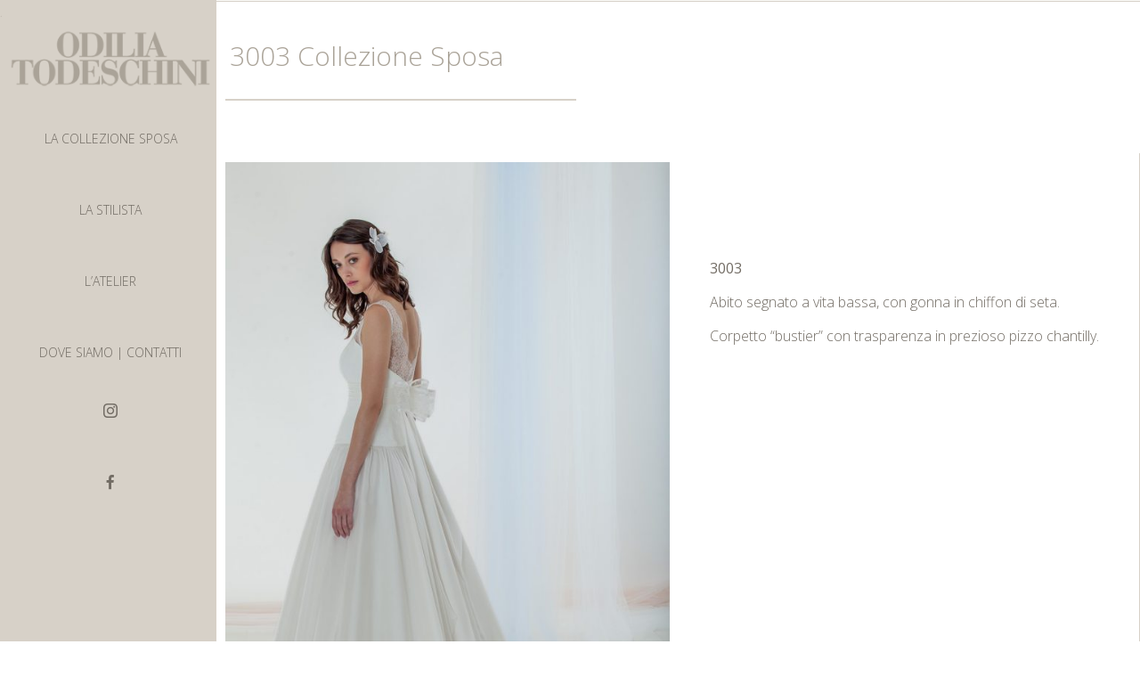

--- FILE ---
content_type: text/css
request_url: https://www.odiliatodeschini.com/wp-content/uploads/elementor/css/post-721.css?ver=1711832643
body_size: 3504
content:
.elementor-721 .elementor-element.elementor-element-5dd17a7:not(.elementor-motion-effects-element-type-background), .elementor-721 .elementor-element.elementor-element-5dd17a7 > .elementor-motion-effects-container > .elementor-motion-effects-layer{background-color:#FAFAF7;}.elementor-721 .elementor-element.elementor-element-5dd17a7{transition:background 0.3s, border 0.3s, border-radius 0.3s, box-shadow 0.3s;}.elementor-721 .elementor-element.elementor-element-5dd17a7 > .elementor-background-overlay{transition:background 0.3s, border-radius 0.3s, opacity 0.3s;}.elementor-721 .elementor-element.elementor-element-b83632d.elementor-column > .elementor-widget-wrap{justify-content:center;}.elementor-721 .elementor-element.elementor-element-b83632d:not(.elementor-motion-effects-element-type-background) > .elementor-widget-wrap, .elementor-721 .elementor-element.elementor-element-b83632d > .elementor-widget-wrap > .elementor-motion-effects-container > .elementor-motion-effects-layer{background-color:#D7D1C8;}.elementor-721 .elementor-element.elementor-element-b83632d > .elementor-element-populated{border-style:none;transition:background 0.3s, border 0.3s, border-radius 0.3s, box-shadow 0.3s;}.elementor-721 .elementor-element.elementor-element-b83632d > .elementor-element-populated, .elementor-721 .elementor-element.elementor-element-b83632d > .elementor-element-populated > .elementor-background-overlay, .elementor-721 .elementor-element.elementor-element-b83632d > .elementor-background-slideshow{border-radius:0px 0px 0px 0px;}.elementor-721 .elementor-element.elementor-element-b83632d > .elementor-element-populated > .elementor-background-overlay{transition:background 0.3s, border-radius 0.3s, opacity 0.3s;}.elementor-721 .elementor-element.elementor-element-14c195e .eael-simple-menu-container{background-color:#D7D1C8;}.elementor-721 .elementor-element.elementor-element-14c195e .eael-simple-menu-container .eael-simple-menu.eael-simple-menu-horizontal{background-color:#D7D1C8;}.elementor-721 .elementor-element.elementor-element-14c195e .eael-simple-menu li a{padding:30px 0px 0px 0px;}.elementor-721 .elementor-element.elementor-element-14c195e .eael-simple-menu >li > a, .eael-simple-menu-container .eael-simple-menu-toggle-text{font-family:"Open Sans", Sans-serif;font-size:14px;font-weight:300;}.elementor-721 .elementor-element.elementor-element-14c195e .eael-simple-menu li > a{color:#726C64;}.elementor-721 .elementor-element.elementor-element-14c195e .eael-simple-menu li > a > span svg{fill:#726C64;}.elementor-721 .elementor-element.elementor-element-14c195e .eael-simple-menu-toggle-text{color:#726C64;}.elementor-721 .elementor-element.elementor-element-14c195e .eael-simple-menu li a span, .elementor-721 .elementor-element.elementor-element-14c195e .eael-simple-menu li span.eael-simple-menu-indicator{font-size:20px;}.elementor-721 .elementor-element.elementor-element-14c195e .eael-simple-menu li a span, .elementor-721 .elementor-element.elementor-element-14c195e .eael-simple-menu li span.eael-simple-menu-indicator i{font-size:20px;}.elementor-721 .elementor-element.elementor-element-14c195e .eael-simple-menu li span.eael-simple-menu-indicator svg{width:20px;height:20px;line-height:20px;}.elementor-721 .elementor-element.elementor-element-14c195e .eael-simple-menu li .eael-simple-menu-indicator:before{color:#f44336 !important;}.elementor-721 .elementor-element.elementor-element-14c195e .eael-simple-menu li .eael-simple-menu-indicator i{color:#f44336 !important;}.elementor-721 .elementor-element.elementor-element-14c195e .eael-simple-menu li .eael-simple-menu-indicator svg{fill:#f44336 !important;}.elementor-721 .elementor-element.elementor-element-14c195e .eael-simple-menu li .eael-simple-menu-indicator{background-color:#ffffff !important;border-color:#f44336 !important;}.elementor-721 .elementor-element.elementor-element-14c195e .eael-simple-menu li:hover > a{color:#AAA398;background-color:#AAA39800;}.elementor-721 .elementor-element.elementor-element-14c195e .eael-simple-menu li:hover > a > span svg{fill:#AAA398;}.elementor-721 .elementor-element.elementor-element-14c195e .eael-simple-menu li .eael-simple-menu-indicator:hover:before{color:#f44336;}.elementor-721 .elementor-element.elementor-element-14c195e .eael-simple-menu li .eael-simple-menu-indicator:hover i{color:#f44336;}.elementor-721 .elementor-element.elementor-element-14c195e .eael-simple-menu li .eael-simple-menu-indicator:hover svg{fill:#f44336;}.elementor-721 .elementor-element.elementor-element-14c195e .eael-simple-menu li .eael-simple-menu-indicator:hover{background-color:#ffffff;border-color:#f44336;}.elementor-721 .elementor-element.elementor-element-14c195e .eael-simple-menu li.current-menu-item > a > span svg{fill:#8F897E;}.elementor-721 .elementor-element.elementor-element-14c195e .eael-simple-menu li.current-menu-item > a.eael-item-active{color:#8F897E;background-color:#C5BEB300;}.elementor-721 .elementor-element.elementor-element-14c195e .eael-simple-menu li.current-menu-ancestor > a.eael-item-active{color:#8F897E;background-color:#C5BEB300;}.elementor-721 .elementor-element.elementor-element-14c195e .eael-simple-menu li .eael-simple-menu-indicator.eael-simple-menu-indicator-open:before{color:#f44336 !important;}.elementor-721 .elementor-element.elementor-element-14c195e .eael-simple-menu li .eael-simple-menu-indicator.eael-simple-menu-indicator-open svg{fill:#f44336 !important;}.elementor-721 .elementor-element.elementor-element-14c195e .eael-simple-menu li .eael-simple-menu-indicator.eael-simple-menu-indicator-open i{color:#f44336 !important;}.elementor-721 .elementor-element.elementor-element-14c195e .eael-simple-menu li .eael-simple-menu-indicator.eael-simple-menu-indicator-open{background-color:#ffffff !important;border-color:#f44336 !important;}.elementor-721 .elementor-element.elementor-element-14c195e .eael-simple-menu-container .eael-simple-menu-toggle{background-color:#000000;}.elementor-721 .elementor-element.elementor-element-14c195e .eael-simple-menu-container .eael-simple-menu-toggle i{color:#ffffff;}.elementor-721 .elementor-element.elementor-element-14c195e .eael-simple-menu-container .eael-simple-menu-toggle svg{fill:#ffffff;}.elementor-721 .elementor-element.elementor-element-14c195e .eael-simple-menu.eael-simple-menu-horizontal li ul li a{padding-left:20px;padding-right:20px;}.elementor-721 .elementor-element.elementor-element-14c195e .eael-simple-menu.eael-simple-menu-horizontal li ul li > a{border-bottom:1px solid #f2f2f2;}.elementor-721 .elementor-element.elementor-element-14c195e .eael-simple-menu.eael-simple-menu-vertical li ul li > a{border-bottom:1px solid #f2f2f2;}.elementor-721 .elementor-element.elementor-element-14c195e .eael-simple-menu li ul li a span{font-size:12px;}.elementor-721 .elementor-element.elementor-element-14c195e .eael-simple-menu li ul li span.eael-simple-menu-indicator{font-size:12px;}.elementor-721 .elementor-element.elementor-element-14c195e .eael-simple-menu li ul li span.eael-simple-menu-indicator i{font-size:12px;}.elementor-721 .elementor-element.elementor-element-14c195e .eael-simple-menu li ul li .eael-simple-menu-indicator svg{width:12px;height:12px;line-height:12px;fill:#f44336 !important;}.elementor-721 .elementor-element.elementor-element-14c195e .eael-simple-menu li ul li .eael-simple-menu-indicator:before{color:#f44336 !important;}.elementor-721 .elementor-element.elementor-element-14c195e .eael-simple-menu li ul li .eael-simple-menu-indicator i{color:#f44336 !important;}.elementor-721 .elementor-element.elementor-element-14c195e .eael-simple-menu li ul li .eael-simple-menu-indicator{background-color:#ffffff !important;border-color:#f44336 !important;}.elementor-721 .elementor-element.elementor-element-14c195e .eael-simple-menu li ul li .eael-simple-menu-indicator:hover:before{color:#f44336 !important;}.elementor-721 .elementor-element.elementor-element-14c195e .eael-simple-menu li ul li .eael-simple-menu-indicator.eael-simple-menu-indicator-open:before{color:#f44336 !important;}.elementor-721 .elementor-element.elementor-element-14c195e .eael-simple-menu li ul li .eael-simple-menu-indicator:hover{background-color:#ffffff !important;border-color:#f44336 !important;}.elementor-721 .elementor-element.elementor-element-14c195e .eael-simple-menu li ul li .eael-simple-menu-indicator.eael-simple-menu-indicator-open{background-color:#ffffff !important;border-color:#f44336 !important;}.elementor-721 .elementor-element.elementor-element-14c195e > .elementor-widget-container{margin:0px 0px 0px 0px;}.elementor-721 .elementor-element.elementor-element-14c195e{width:var( --container-widget-width, 18% );max-width:18%;--container-widget-width:18%;--container-widget-flex-grow:0;top:0px;}body:not(.rtl) .elementor-721 .elementor-element.elementor-element-14c195e{left:9.016px;}body.rtl .elementor-721 .elementor-element.elementor-element-14c195e{right:9.016px;}.elementor-721 .elementor-element.elementor-element-8fabe84 > .elementor-element-populated{border-style:none;transition:background 0.3s, border 0.3s, border-radius 0.3s, box-shadow 0.3s;}.elementor-721 .elementor-element.elementor-element-8fabe84 > .elementor-element-populated, .elementor-721 .elementor-element.elementor-element-8fabe84 > .elementor-element-populated > .elementor-background-overlay, .elementor-721 .elementor-element.elementor-element-8fabe84 > .elementor-background-slideshow{border-radius:0px 0px 0px 0px;}.elementor-721 .elementor-element.elementor-element-8fabe84 > .elementor-element-populated > .elementor-background-overlay{transition:background 0.3s, border-radius 0.3s, opacity 0.3s;}.elementor-721 .elementor-element.elementor-element-d55a64b .elementor-column-gap-custom .elementor-column > .elementor-element-populated{padding:0px;}.elementor-721 .elementor-element.elementor-element-d55a64b:not(.elementor-motion-effects-element-type-background), .elementor-721 .elementor-element.elementor-element-d55a64b > .elementor-motion-effects-container > .elementor-motion-effects-layer{background-color:#FAFAF7;}.elementor-721 .elementor-element.elementor-element-d55a64b{transition:background 0.3s, border 0.3s, border-radius 0.3s, box-shadow 0.3s;}.elementor-721 .elementor-element.elementor-element-d55a64b > .elementor-background-overlay{transition:background 0.3s, border-radius 0.3s, opacity 0.3s;}.elementor-721 .elementor-element.elementor-element-f8c1234:not(.elementor-motion-effects-element-type-background) > .elementor-widget-wrap, .elementor-721 .elementor-element.elementor-element-f8c1234 > .elementor-widget-wrap > .elementor-motion-effects-container > .elementor-motion-effects-layer{background-color:#D7D1C8;}.elementor-721 .elementor-element.elementor-element-f8c1234 > .elementor-element-populated{transition:background 0.3s, border 0.3s, border-radius 0.3s, box-shadow 0.3s;}.elementor-721 .elementor-element.elementor-element-f8c1234 > .elementor-element-populated > .elementor-background-overlay{transition:background 0.3s, border-radius 0.3s, opacity 0.3s;}.elementor-721 .elementor-element.elementor-element-5cc0a4e{text-align:center;}.elementor-721 .elementor-element.elementor-element-00569b4 .premium-main-nav-menu{justify-content:center;}.elementor-721 .elementor-element.elementor-element-00569b4 .premium-sub-menu .premium-sub-menu-link{justify-content:flex-start;}.elementor-721 .elementor-element.elementor-element-00569b4 .premium-hamburger-toggle{justify-content:center;}.elementor-721 .elementor-element.elementor-element-00569b4.premium-ham-dropdown .premium-mobile-menu-container, .elementor-721 .elementor-element.elementor-element-00569b4.premium-nav-dropdown .premium-mobile-menu-container{justify-content:center;}.elementor-721 .elementor-element.elementor-element-00569b4.premium-hamburger-menu .premium-main-mobile-menu > .premium-nav-menu-item > .premium-menu-link, .elementor-721 .elementor-element.elementor-element-00569b4.premium-nav-dropdown .premium-main-mobile-menu > .premium-nav-menu-item > .premium-menu-link, .elementor-721 .elementor-element.elementor-element-00569b4.premium-nav-slide .premium-main-mobile-menu > .premium-nav-menu-item > .premium-menu-link{justify-content:center;}.elementor-721 .elementor-element.elementor-element-00569b4 .premium-main-nav-menu > .premium-nav-menu-item > .premium-menu-link{font-family:"Open Sans", Sans-serif;font-weight:400;color:#726C64;}.elementor-721 .elementor-element.elementor-element-00569b4 .premium-main-nav-menu > .premium-nav-menu-item > .premium-menu-link .premium-dropdown-icon{color:#726C64;}.elementor-721 .elementor-element.elementor-element-00569b4 .premium-main-nav-menu > .premium-nav-menu-item:hover > .premium-menu-link{color:#AAA398;}.elementor-721 .elementor-element.elementor-element-00569b4 .premium-main-nav-menu > .premium-nav-menu-item:hover > .premium-menu-link .premium-dropdown-icon{color:#AAA398;}.elementor-721 .elementor-element.elementor-element-00569b4 .premium-main-nav-menu > .premium-active-item > .premium-menu-link{color:#8F897E;}.elementor-721 .elementor-element.elementor-element-00569b4 .premium-main-nav-menu > .premium-active-item > .premium-menu-link .premium-dropdown-icon{color:#8F897E;}.elementor-721 .elementor-element.elementor-element-00569b4 .premium-nav-menu-item > .premium-menu-link > .premium-item-icon{order:0;}.elementor-721 .elementor-element.elementor-element-00569b4 .premium-main-nav-menu .premium-sub-menu-item:hover > .premium-sub-menu-link{color:#fff;}.elementor-721 .elementor-element.elementor-element-00569b4 .premium-main-nav-menu .premium-sub-menu-item:hover > .premium-sub-menu-link .premium-dropdown-icon{color:#fff;}.elementor-721 .elementor-element.elementor-element-00569b4 .premium-sub-menu-item .premium-sub-menu-link .premium-sub-item-icon{order:0;}.elementor-721 .elementor-element.elementor-element-a3f4239 .elementor-column-gap-custom .elementor-column > .elementor-element-populated{padding:0px;}.elementor-721 .elementor-element.elementor-element-a3f4239{margin-top:0px;margin-bottom:0px;}.elementor-721 .elementor-element.elementor-element-71fe8ee:not(.elementor-motion-effects-element-type-background) > .elementor-widget-wrap, .elementor-721 .elementor-element.elementor-element-71fe8ee > .elementor-widget-wrap > .elementor-motion-effects-container > .elementor-motion-effects-layer{background-color:#D7D1C8;}.elementor-721 .elementor-element.elementor-element-71fe8ee > .elementor-element-populated{transition:background 0.3s, border 0.3s, border-radius 0.3s, box-shadow 0.3s;}.elementor-721 .elementor-element.elementor-element-71fe8ee > .elementor-element-populated > .elementor-background-overlay{transition:background 0.3s, border-radius 0.3s, opacity 0.3s;}.elementor-721 .elementor-element.elementor-element-c2fc9a2{color:#C5BEB3;}.elementor-bc-flex-widget .elementor-721 .elementor-element.elementor-element-80461e6.elementor-column .elementor-widget-wrap{align-items:flex-end;}.elementor-721 .elementor-element.elementor-element-80461e6.elementor-column.elementor-element[data-element_type="column"] > .elementor-widget-wrap.elementor-element-populated{align-content:flex-end;align-items:flex-end;}.elementor-721 .elementor-element.elementor-element-80461e6:not(.elementor-motion-effects-element-type-background) > .elementor-widget-wrap, .elementor-721 .elementor-element.elementor-element-80461e6 > .elementor-widget-wrap > .elementor-motion-effects-container > .elementor-motion-effects-layer{background-color:transparent;background-image:linear-gradient(180deg, #8F7E7E00 0%, #F2295B00 100%);}.elementor-721 .elementor-element.elementor-element-80461e6 > .elementor-element-populated{border-style:none;transition:background 0.3s, border 0.3s, border-radius 0.3s, box-shadow 0.3s;}.elementor-721 .elementor-element.elementor-element-80461e6 > .elementor-element-populated, .elementor-721 .elementor-element.elementor-element-80461e6 > .elementor-element-populated > .elementor-background-overlay, .elementor-721 .elementor-element.elementor-element-80461e6 > .elementor-background-slideshow{border-radius:0px 0px 0px 0px;}.elementor-721 .elementor-element.elementor-element-80461e6 > .elementor-element-populated > .elementor-background-overlay{transition:background 0.3s, border-radius 0.3s, opacity 0.3s;}.elementor-721 .elementor-element.elementor-element-9e05fa6 .elementor-column-gap-custom .elementor-column > .elementor-element-populated{padding:10px;}.elementor-721 .elementor-element.elementor-element-cbf71fb{text-align:left;}.elementor-721 .elementor-element.elementor-element-cbf71fb .elementor-heading-title{color:#AAA398;font-family:"Open Sans", Sans-serif;font-size:30px;font-weight:300;}.elementor-721 .elementor-element.elementor-element-cbf71fb > .elementor-widget-container{margin:36px 0px -2px 5px;}.elementor-721 .elementor-element.elementor-element-61d5ecf{--divider-border-style:solid;--divider-color:#D7D1C8;--divider-border-width:1.5px;}.elementor-721 .elementor-element.elementor-element-61d5ecf .elementor-divider-separator{width:75%;margin:0 auto;margin-left:0;}.elementor-721 .elementor-element.elementor-element-61d5ecf .elementor-divider{text-align:left;padding-top:15px;padding-bottom:15px;}.elementor-721 .elementor-element.elementor-element-61d5ecf > .elementor-widget-container{margin:0px 0px 34px 0px;}.elementor-721 .elementor-element.elementor-element-1690a73 .elementor-column-gap-custom .elementor-column > .elementor-element-populated{padding:10px;}.elementor-721 .elementor-element.elementor-element-1690a73{border-style:none;transition:background 0.3s, border 0.3s, border-radius 0.3s, box-shadow 0.3s;}.elementor-721 .elementor-element.elementor-element-1690a73 > .elementor-background-overlay{transition:background 0.3s, border-radius 0.3s, opacity 0.3s;}.elementor-721 .elementor-element.elementor-element-5fd7396 > .elementor-element-populated{border-style:none;transition:background 0.3s, border 0.3s, border-radius 0.3s, box-shadow 0.3s;}.elementor-721 .elementor-element.elementor-element-5fd7396 > .elementor-element-populated > .elementor-background-overlay{transition:background 0.3s, border-radius 0.3s, opacity 0.3s;}.elementor-bc-flex-widget .elementor-721 .elementor-element.elementor-element-b68d7f2.elementor-column .elementor-widget-wrap{align-items:space-between;}.elementor-721 .elementor-element.elementor-element-b68d7f2.elementor-column.elementor-element[data-element_type="column"] > .elementor-widget-wrap.elementor-element-populated{align-content:space-between;align-items:space-between;}.elementor-721 .elementor-element.elementor-element-b68d7f2 > .elementor-element-populated{border-style:solid;border-width:0px 1px 0px 0px;border-color:#D7D1C8;transition:background 0.3s, border 0.3s, border-radius 0.3s, box-shadow 0.3s;}.elementor-721 .elementor-element.elementor-element-b68d7f2 > .elementor-element-populated, .elementor-721 .elementor-element.elementor-element-b68d7f2 > .elementor-element-populated > .elementor-background-overlay, .elementor-721 .elementor-element.elementor-element-b68d7f2 > .elementor-background-slideshow{border-radius:0px 0px 0px 0px;}.elementor-721 .elementor-element.elementor-element-b68d7f2 > .elementor-element-populated > .elementor-background-overlay{transition:background 0.3s, border-radius 0.3s, opacity 0.3s;}.elementor-721 .elementor-element.elementor-element-8a3236d{color:#726C64;font-family:"Open Sans", Sans-serif;font-size:16px;font-weight:300;}.elementor-721 .elementor-element.elementor-element-8a3236d > .elementor-widget-container{margin:0px 0px 0px 0px;padding:107px 25px 25px 25px;border-radius:0px 0px 0px 0px;}.elementor-721 .elementor-element.elementor-element-be00068 .elementor-button .elementor-align-icon-right{margin-left:21px;}.elementor-721 .elementor-element.elementor-element-be00068 .elementor-button .elementor-align-icon-left{margin-right:21px;}.elementor-721 .elementor-element.elementor-element-be00068 .elementor-button{font-family:"Open Sans", Sans-serif;font-size:16px;font-weight:400;fill:#aca49c;color:#aca49c;background-color:#61CE7000;}.elementor-721 .elementor-element.elementor-element-be00068 .elementor-button:hover, .elementor-721 .elementor-element.elementor-element-be00068 .elementor-button:focus{color:#726C64;}.elementor-721 .elementor-element.elementor-element-be00068 .elementor-button:hover svg, .elementor-721 .elementor-element.elementor-element-be00068 .elementor-button:focus svg{fill:#726C64;}.elementor-721 .elementor-element.elementor-element-be00068 > .elementor-widget-container{padding:43px 0px 0px 0px;}.elementor-721 .elementor-element.elementor-element-e1af30d .elementor-column-gap-custom .elementor-column > .elementor-element-populated{padding:10px;}.elementor-721 .elementor-element.elementor-element-e1af30d{margin-top:60px;margin-bottom:0px;padding:0px 0px 40px 0px;}.elementor-bc-flex-widget .elementor-721 .elementor-element.elementor-element-ec7051c.elementor-column .elementor-widget-wrap{align-items:flex-start;}.elementor-721 .elementor-element.elementor-element-ec7051c.elementor-column.elementor-element[data-element_type="column"] > .elementor-widget-wrap.elementor-element-populated{align-content:flex-start;align-items:flex-start;}.elementor-721 .elementor-element.elementor-element-ec7051c:not(.elementor-motion-effects-element-type-background) > .elementor-widget-wrap, .elementor-721 .elementor-element.elementor-element-ec7051c > .elementor-widget-wrap > .elementor-motion-effects-container > .elementor-motion-effects-layer{background-color:#D7D1C8;}.elementor-721 .elementor-element.elementor-element-ec7051c > .elementor-element-populated{border-style:none;transition:background 0.3s, border 0.3s, border-radius 0.3s, box-shadow 0.3s;}.elementor-721 .elementor-element.elementor-element-ec7051c > .elementor-element-populated > .elementor-background-overlay{transition:background 0.3s, border-radius 0.3s, opacity 0.3s;}.elementor-721 .elementor-element.elementor-element-07f49c3{font-family:"Open Sans", Sans-serif;font-size:16px;font-weight:300;}.elementor-721 .elementor-element.elementor-element-07f49c3 > .elementor-widget-container{margin:0px 0px 0px 0px;padding:25px 25px 0px 25px;}.elementor-721 .elementor-element.elementor-element-1ce0b27 .elementor-repeater-item-55ac857{width:100%;}.elementor-721 .elementor-element.elementor-element-1ce0b27 .elementor-repeater-item-ca19e64{width:100%;}.elementor-721 .elementor-element.elementor-element-1ce0b27 .elementor-repeater-item-d5d6ecb{width:100%;}.elementor-721 .elementor-element.elementor-element-1ce0b27 .wpr-field-group.wpr-form-field-type-submit{width:100%;}.elementor-721 .elementor-element.elementor-element-1ce0b27 .wpr-stp-btns-wrap{width:100%;margin-left:auto;margin-right:auto;padding-right:calc( 10px/2 );padding-left:calc( 10px/2 );}.elementor-721 .elementor-element.elementor-element-1ce0b27 .wpr-step-prev{width:150px;background-color:#605be5;color:#ffffff;}.elementor-721 .elementor-element.elementor-element-1ce0b27 .wpr-step-next{width:150px;background-color:#948B7F;color:#ffffff;}.elementor-721 .elementor-element.elementor-element-1ce0b27 .wpr-step-tab .wpr-button{width:150px;}.elementor-721 .elementor-element.elementor-element-1ce0b27 .wpr-step-tab:first-of-type .wpr-step-next{margin-left:auto;margin-right:auto;}.elementor-721 .elementor-element.elementor-element-1ce0b27.wpr-step-content-layout-vertical .wpr-step{align-items:center;}.elementor-721 .elementor-element.elementor-element-1ce0b27.wpr-step-content-layout-horizontal .wpr-step{justify-content:center;}.elementor-721 .elementor-element.elementor-element-1ce0b27 .wpr-step{text-align:center;border-color:#605be5;border-style:solid;border-width:1px 1px 1px 1px;padding:10px 10px 10px 10px;}.elementor-721 .elementor-element.elementor-element-1ce0b27 .wpr-field-group > label, .elementor-721 .elementor-element.elementor-element-1ce0b27 .wpr-field-sub-group label{color:#b0a49c;}.elementor-721 .elementor-element.elementor-element-1ce0b27 .wpr-required-mark .wpr-form-field-label:after{color:#FA3836;}.elementor-721 .elementor-element.elementor-element-1ce0b27 .wpr-field-group > label{font-family:"Open Sans", Sans-serif;font-weight:300;}body.rtl .elementor-721 .elementor-element.elementor-element-1ce0b27 .wpr-labels-inline .wpr-field-group > label{padding-left:0px;}body:not(.rtl) .elementor-721 .elementor-element.elementor-element-1ce0b27 .wpr-labels-inline .wpr-field-group > label{padding-right:0px;}body .elementor-721 .elementor-element.elementor-element-1ce0b27 .wpr-labels-above .wpr-field-group > label{padding-bottom:0px;}.elementor-721 .elementor-element.elementor-element-1ce0b27 .wpr-field-group{padding-right:calc( 10px/2 );padding-left:calc( 10px/2 );}.elementor-721 .elementor-element.elementor-element-1ce0b27 .wpr-step-wrap{padding-left:calc( -10px/2 );padding-right:calc( -10px/2 );margin-bottom:15px;}.elementor-721 .elementor-element.elementor-element-1ce0b27 .wpr-form-fields-wrap{margin-left:calc( -10px/2 );margin-right:calc( -10px/2 );}.elementor-721 .elementor-element.elementor-element-1ce0b27 .wpr-field-group:not(.wpr-stp-btns-wrap){margin-bottom:10px;justify-content:flex-start;}.elementor-721 .elementor-element.elementor-element-1ce0b27 .wpr-field-group.recaptcha-v3-bottomleft, .elementor-721 .elementor-element.elementor-element-1ce0b27 .wpr-field-group.recaptcha-v3-bottomright{margin-bottom:0;}.elementor-721 .elementor-element.elementor-element-1ce0b27 .wpr-field-group .wpr-form-field{color:#726C64;}.elementor-721 .elementor-element.elementor-element-1ce0b27 .wpr-field-group input[type="radio"] + label{color:#726C64;}.elementor-721 .elementor-element.elementor-element-1ce0b27 .wpr-field-group input[type="checkbox"] + label{color:#726C64;}.elementor-721 .elementor-element.elementor-element-1ce0b27 .wpr-field-group:not(.wpr-form-field-type-upload) .wpr-form-field:not(.wpr-select-wrap){background-color:#ffffff;border-color:#D7D1C8;border-width:1px 1px 1px 1px;border-radius:0px 0px 0px 0px;padding:6px 5px 7px 10px;}.elementor-721 .elementor-element.elementor-element-1ce0b27 .wpr-field-group .wpr-select-wrap select{background-color:#ffffff;border-color:#D7D1C8;border-width:1px 1px 1px 1px;border-radius:0px 0px 0px 0px;padding:6px 5px 7px 10px;}.elementor-721 .elementor-element.elementor-element-1ce0b27 .wpr-field-group .wpr-select-wrap::before{color:#D7D1C8;}.elementor-721 .elementor-element.elementor-element-1ce0b27 .wpr-field-group .wpr-form-field:focus{color:#726C64;}.elementor-721 .elementor-element.elementor-element-1ce0b27 .wpr-field-group input[type="radio"]:focus{color:#726C64;}.elementor-721 .elementor-element.elementor-element-1ce0b27 .wpr-field-group input[type="checkbox"]:focus{color:#726C64;}.elementor-721 .elementor-element.elementor-element-1ce0b27 .wpr-field-group:not(.wpr-form-field-type-upload) .wpr-form-field:not(.wpr-select-wrap):focus{background-color:#ffffff;}.elementor-721 .elementor-element.elementor-element-1ce0b27 .wpr-field-group .wpr-select-wrap select:focus{background-color:#ffffff;}.elementor-721 .elementor-element.elementor-element-1ce0b27 .wpr-field-group .wpr-form-field.wpr-form-error{color:#CB3030;}.elementor-721 .elementor-element.elementor-element-1ce0b27 .wpr-field-group input[type="radio"].wpr-form-error{color:#CB3030;}.elementor-721 .elementor-element.elementor-element-1ce0b27 .wpr-field-group input[type="checkbox"].wpr-form-error{color:#CB3030;}.elementor-721 .elementor-element.elementor-element-1ce0b27 .wpr-field-group:not(.wpr-form-field-type-upload) .wpr-form-field:not(.wpr-select-wrap).wpr-form-error{background-color:#ffffff;border-color:#CB3030;}.elementor-721 .elementor-element.elementor-element-1ce0b27 .wpr-field-group .wpr-select-wrap select.wpr-form-error{background-color:#ffffff;border-color:#CB3030;}.elementor-721 .elementor-element.elementor-element-1ce0b27 .wpr-field-group .wpr-select-wrap.wpr-form-error-wrap::before{color:#CB3030;}.elementor-721 .elementor-element.elementor-element-1ce0b27 .wpr-field-group input[type="date"]::before{right:5px;}.elementor-721 .elementor-element.elementor-element-1ce0b27 .wpr-field-group input[type="time"]::before{right:5px;}.elementor-721 .elementor-element.elementor-element-1ce0b27 .wpr-form-field-option{margin:0px 0px 0px 0px;}.elementor-721 .elementor-element.elementor-element-1ce0b27 .wpr-form-field-option label{margin-left:5px;}.elementor-721 .elementor-element.elementor-element-1ce0b27.wpr-custom-styles-yes .wpr-form-field-option label:before{margin-right:5px;}.elementor-721 .elementor-element.elementor-element-1ce0b27 .wpr-form-field-type-checkbox .wpr-form-field-option label:before{background-color:#FFFFFF;color:#605BE5;border-color:#E8E8E8;width:16px;height:16px;line-height:16px;font-size:calc(16px / 1.3);}.elementor-721 .elementor-element.elementor-element-1ce0b27 .wpr-form-field-type-radio .wpr-form-field-option label:before{background-color:#FFFFFF;color:#605BE5;border-color:#E8E8E8;width:16px;height:16px;line-height:16px;font-size:calc(16px / 1.3);}.elementor-721 .elementor-element.elementor-element-1ce0b27 .wpr-form-field-type-checkbox input{width:16px;height:16px;}.elementor-721 .elementor-element.elementor-element-1ce0b27 .wpr-form-field-type-radio input{width:16px;height:16px;}.elementor-721 .elementor-element.elementor-element-1ce0b27 .wpr-button[type="submit"]{background-color:#948B7F;color:#ffffff;}.elementor-721 .elementor-element.elementor-element-1ce0b27 .wpr-double-bounce .wpr-child{background-color:#ffffff !important;}.elementor-721 .elementor-element.elementor-element-1ce0b27 .wpr-button[type="submit"] svg *{fill:#ffffff;}.elementor-721 .elementor-element.elementor-element-1ce0b27 .wpr-step-next:hover{background-color:#C0B7AC;color:#ffffff;}.elementor-721 .elementor-element.elementor-element-1ce0b27 .wpr-button[type="submit"]:hover{background-color:#C0B7AC;color:#ffffff;}.elementor-721 .elementor-element.elementor-element-1ce0b27 .wpr-button[type="submit"]:hover svg *{fill:#ffffff;}.elementor-721 .elementor-element.elementor-element-1ce0b27 .wpr-step-prev:hover{color:#ffffff;}.elementor-721 .elementor-element.elementor-element-1ce0b27 .wpr-button, .elementor-721 .elementor-element.elementor-element-1ce0b27 .wpr-step-prev, .elementor-721 .elementor-element.elementor-element-1ce0b27 .wpr-step-next{border-style:none;}.elementor-721 .elementor-element.elementor-element-1ce0b27 .wpr-step-main-label{color:#7a7a7a;font-size:12px;}.elementor-721 .elementor-element.elementor-element-1ce0b27 .wpr-step-sub-label{color:#7a7a7a;font-size:12px;}.elementor-721 .elementor-element.elementor-element-1ce0b27 .wpr-step.wpr-step-active .wpr-step-main-label{color:#7a7a7a;}.elementor-721 .elementor-element.elementor-element-1ce0b27 .wpr-step.wpr-step-active .wpr-step-sub-label{color:#7a7a7a;}.elementor-721 .elementor-element.elementor-element-1ce0b27 .wpr-step.wpr-step-finish .wpr-step-main-label{color:#7a7a7a;}.elementor-721 .elementor-element.elementor-element-1ce0b27 .wpr-step.wpr-step-finish .wpr-step-sub-label{color:#7a7a7a;}.elementor-721 .elementor-element.elementor-element-1ce0b27 .wpr-step-sep{margin-left:5px;margin-right:5px;background-color:#222333;}.elementor-721 .elementor-element.elementor-element-1ce0b27 .wpr-separator-off .wpr-step:not(:last-of-type){margin-right:5px;}.elementor-721 .elementor-element.elementor-element-1ce0b27{--wpr-steps-padding:10px;--wpr-steps-indicator-padding:20px;--wpr-steps-divider-width:2px;}.elementor-721 .elementor-element.elementor-element-1ce0b27 .wpr-step-content i{color:#222;}.elementor-721 .elementor-element.elementor-element-1ce0b27 .wpr-step-content svg{fill:#222;}.elementor-721 .elementor-element.elementor-element-1ce0b27 .wpr-step-content{color:#222;background-color:#605be5;border-color:#605be5;border-style:solid;border-width:1px 1px 1px 1px;}.elementor-721 .elementor-element.elementor-element-1ce0b27 .wpr-step-active .wpr-step-content i{color:#222;}.elementor-721 .elementor-element.elementor-element-1ce0b27 .wpr-step-active .wpr-step-content svg{fill:#222;}.elementor-721 .elementor-element.elementor-element-1ce0b27 .wpr-step-active .wpr-step-content{color:#222;}.elementor-721 .elementor-element.elementor-element-1ce0b27 .wpr-step.wpr-step-active .wpr-step-content{background-color:#605be5;border-color:#605be5;}.elementor-721 .elementor-element.elementor-element-1ce0b27 .wpr-step-finish .wpr-step-content i{color:#222;}.elementor-721 .elementor-element.elementor-element-1ce0b27 .wpr-step-finish .wpr-step-content svg{fill:#222;}.elementor-721 .elementor-element.elementor-element-1ce0b27 .wpr-step-finish .wpr-step-content{color:#222;}.elementor-721 .elementor-element.elementor-element-1ce0b27 .wpr-step.wpr-step-finish .wpr-step-content{background-color:#605be5;border-color:#605be5;}.elementor-721 .elementor-element.elementor-element-1ce0b27.wpr-step-content-layout-horizontal .wpr-step-label{margin-left:5px;}.elementor-721 .elementor-element.elementor-element-1ce0b27.wpr-step-content-layout-vertical .wpr-step-label{margin-top:5px;}.elementor-721 .elementor-element.elementor-element-1ce0b27 .wpr-step-progress{background-color:#222333;}.elementor-721 .elementor-element.elementor-element-1ce0b27 .wpr-step-number{font-size:12px;}.elementor-721 .elementor-element.elementor-element-1ce0b27 .wpr-submit-success, .elementor-721 .elementor-element.elementor-element-1ce0b27 .wpr-submit-error{font-size:12px;}.elementor-721 .elementor-element.elementor-element-1ce0b27 .wpr-submit-success{color:#30CBCB;text-align:center;}.elementor-721 .elementor-element.elementor-element-1ce0b27 .wpr-submit-error{color:#CB3030;text-align:center;}.elementor-721 .elementor-element.elementor-element-1ce0b27 > .elementor-widget-container{padding:0px 25px 0px 25px;}.elementor-bc-flex-widget .elementor-721 .elementor-element.elementor-element-7411003.elementor-column .elementor-widget-wrap{align-items:center;}.elementor-721 .elementor-element.elementor-element-7411003.elementor-column.elementor-element[data-element_type="column"] > .elementor-widget-wrap.elementor-element-populated{align-content:center;align-items:center;}.elementor-721 .elementor-element.elementor-element-7411003 > .elementor-element-populated{border-style:solid;border-width:0px 1px 0px 0px;border-color:#D7D1C8;transition:background 0.3s, border 0.3s, border-radius 0.3s, box-shadow 0.3s;}.elementor-721 .elementor-element.elementor-element-7411003 > .elementor-element-populated, .elementor-721 .elementor-element.elementor-element-7411003 > .elementor-element-populated > .elementor-background-overlay, .elementor-721 .elementor-element.elementor-element-7411003 > .elementor-background-slideshow{border-radius:0px 0px 0px 0px;}.elementor-721 .elementor-element.elementor-element-7411003 > .elementor-element-populated > .elementor-background-overlay{transition:background 0.3s, border-radius 0.3s, opacity 0.3s;}.elementor-721 .elementor-element.elementor-element-e1b96f1{text-align:center;font-family:"Open Sans", Sans-serif;font-size:16px;font-weight:300;}.elementor-721 .elementor-element.elementor-element-e1b96f1 > .elementor-widget-container{margin:0px 0px 0px 0px;padding:25px 25px 0px 25px;}.elementor-721 .elementor-element.elementor-element-ae94784 .elementor-icon-wrapper{text-align:center;}.elementor-721 .elementor-element.elementor-element-ae94784.elementor-view-stacked .elementor-icon{background-color:#aca49c;}.elementor-721 .elementor-element.elementor-element-ae94784.elementor-view-framed .elementor-icon, .elementor-721 .elementor-element.elementor-element-ae94784.elementor-view-default .elementor-icon{color:#aca49c;border-color:#aca49c;}.elementor-721 .elementor-element.elementor-element-ae94784.elementor-view-framed .elementor-icon, .elementor-721 .elementor-element.elementor-element-ae94784.elementor-view-default .elementor-icon svg{fill:#aca49c;}.elementor-721 .elementor-element.elementor-element-ae94784.elementor-view-stacked .elementor-icon:hover{background-color:#6F6963;}.elementor-721 .elementor-element.elementor-element-ae94784.elementor-view-framed .elementor-icon:hover, .elementor-721 .elementor-element.elementor-element-ae94784.elementor-view-default .elementor-icon:hover{color:#6F6963;border-color:#6F6963;}.elementor-721 .elementor-element.elementor-element-ae94784.elementor-view-framed .elementor-icon:hover, .elementor-721 .elementor-element.elementor-element-ae94784.elementor-view-default .elementor-icon:hover svg{fill:#6F6963;}.elementor-721 .elementor-element.elementor-element-ae94784 .elementor-icon{font-size:36px;}.elementor-721 .elementor-element.elementor-element-ae94784 .elementor-icon svg{height:36px;}.elementor-721 .elementor-element.elementor-element-db36728 .elementor-icon-wrapper{text-align:center;}.elementor-721 .elementor-element.elementor-element-db36728.elementor-view-stacked .elementor-icon{background-color:#aca49c;}.elementor-721 .elementor-element.elementor-element-db36728.elementor-view-framed .elementor-icon, .elementor-721 .elementor-element.elementor-element-db36728.elementor-view-default .elementor-icon{color:#aca49c;border-color:#aca49c;}.elementor-721 .elementor-element.elementor-element-db36728.elementor-view-framed .elementor-icon, .elementor-721 .elementor-element.elementor-element-db36728.elementor-view-default .elementor-icon svg{fill:#aca49c;}.elementor-721 .elementor-element.elementor-element-db36728.elementor-view-stacked .elementor-icon:hover{background-color:#6F6963;}.elementor-721 .elementor-element.elementor-element-db36728.elementor-view-framed .elementor-icon:hover, .elementor-721 .elementor-element.elementor-element-db36728.elementor-view-default .elementor-icon:hover{color:#6F6963;border-color:#6F6963;}.elementor-721 .elementor-element.elementor-element-db36728.elementor-view-framed .elementor-icon:hover, .elementor-721 .elementor-element.elementor-element-db36728.elementor-view-default .elementor-icon:hover svg{fill:#6F6963;}.elementor-721 .elementor-element.elementor-element-db36728 .elementor-icon{font-size:36px;}.elementor-721 .elementor-element.elementor-element-db36728 .elementor-icon svg{height:36px;}.elementor-721 .elementor-element.elementor-element-3d790de .elementor-column-gap-custom .elementor-column > .elementor-element-populated{padding:0px;}.elementor-721 .elementor-element.elementor-element-3d790de:not(.elementor-motion-effects-element-type-background), .elementor-721 .elementor-element.elementor-element-3d790de > .elementor-motion-effects-container > .elementor-motion-effects-layer{background-color:transparent;background-image:linear-gradient(270deg, #C5BEB399 28%, #FFFFFF 51%);}.elementor-721 .elementor-element.elementor-element-3d790de{transition:background 0.3s, border 0.3s, border-radius 0.3s, box-shadow 0.3s;margin-top:0px;margin-bottom:0px;}.elementor-721 .elementor-element.elementor-element-3d790de > .elementor-background-overlay{transition:background 0.3s, border-radius 0.3s, opacity 0.3s;}.elementor-721 .elementor-element.elementor-element-04a698e:not(.elementor-motion-effects-element-type-background) > .elementor-widget-wrap, .elementor-721 .elementor-element.elementor-element-04a698e > .elementor-widget-wrap > .elementor-motion-effects-container > .elementor-motion-effects-layer{background-color:#D7D1C8;}.elementor-721 .elementor-element.elementor-element-04a698e > .elementor-element-populated{transition:background 0.3s, border 0.3s, border-radius 0.3s, box-shadow 0.3s;}.elementor-721 .elementor-element.elementor-element-04a698e > .elementor-element-populated > .elementor-background-overlay{transition:background 0.3s, border-radius 0.3s, opacity 0.3s;}.elementor-721 .elementor-element.elementor-element-347aca1{color:#C5BEB3;}.elementor-bc-flex-widget .elementor-721 .elementor-element.elementor-element-12a48a4.elementor-column .elementor-widget-wrap{align-items:flex-end;}.elementor-721 .elementor-element.elementor-element-12a48a4.elementor-column.elementor-element[data-element_type="column"] > .elementor-widget-wrap.elementor-element-populated{align-content:flex-end;align-items:flex-end;}.elementor-721 .elementor-element.elementor-element-12a48a4:not(.elementor-motion-effects-element-type-background) > .elementor-widget-wrap, .elementor-721 .elementor-element.elementor-element-12a48a4 > .elementor-widget-wrap > .elementor-motion-effects-container > .elementor-motion-effects-layer{background-color:#8F897E;}.elementor-721 .elementor-element.elementor-element-12a48a4 > .elementor-element-populated{border-style:none;transition:background 0.3s, border 0.3s, border-radius 0.3s, box-shadow 0.3s;}.elementor-721 .elementor-element.elementor-element-12a48a4 > .elementor-element-populated, .elementor-721 .elementor-element.elementor-element-12a48a4 > .elementor-element-populated > .elementor-background-overlay, .elementor-721 .elementor-element.elementor-element-12a48a4 > .elementor-background-slideshow{border-radius:0px 0px 0px 0px;}.elementor-721 .elementor-element.elementor-element-12a48a4 > .elementor-element-populated > .elementor-background-overlay{transition:background 0.3s, border-radius 0.3s, opacity 0.3s;}.elementor-721 .elementor-element.elementor-element-09ff8c5{text-align:center;color:#D7D1C8;font-family:"Open Sans", Sans-serif;font-weight:400;}.elementor-721 .elementor-element.elementor-element-09ff8c5 > .elementor-widget-container{margin:0px 0px 0px 0px;padding:30px 0px 30px 0px;}.elementor-721 .elementor-element.elementor-element-758fc8d{text-align:center;color:#D7D1C8;font-family:"Open Sans", Sans-serif;font-weight:400;}.elementor-721 .elementor-element.elementor-element-758fc8d > .elementor-widget-container{margin:0px 0px 0px 0px;padding:30px 0px 30px 0px;}.elementor-721 .elementor-element.elementor-element-752f761{--divider-border-style:solid;--divider-color:#aca49c;--divider-border-width:1px;}.elementor-721 .elementor-element.elementor-element-752f761 .elementor-divider-separator{width:100%;}.elementor-721 .elementor-element.elementor-element-752f761 .elementor-divider{padding-top:15px;padding-bottom:15px;}@media(max-width:767px){.elementor-721 .elementor-element.elementor-element-00569b4 .premium-main-nav-menu{justify-content:center;}.elementor-721 .elementor-element.elementor-element-00569b4 .premium-sub-menu .premium-sub-menu-link{justify-content:center;}}@media(min-width:768px){.elementor-721 .elementor-element.elementor-element-b83632d{width:19%;}.elementor-721 .elementor-element.elementor-element-8fabe84{width:81%;}.elementor-721 .elementor-element.elementor-element-71fe8ee{width:19%;}.elementor-721 .elementor-element.elementor-element-80461e6{width:81%;}.elementor-721 .elementor-element.elementor-element-a0bf3c4{width:52.544%;}.elementor-721 .elementor-element.elementor-element-2bf0bbd{width:7.12%;}.elementor-721 .elementor-element.elementor-element-f254411{width:40%;}.elementor-721 .elementor-element.elementor-element-04a698e{width:19%;}.elementor-721 .elementor-element.elementor-element-12a48a4{width:81%;}}